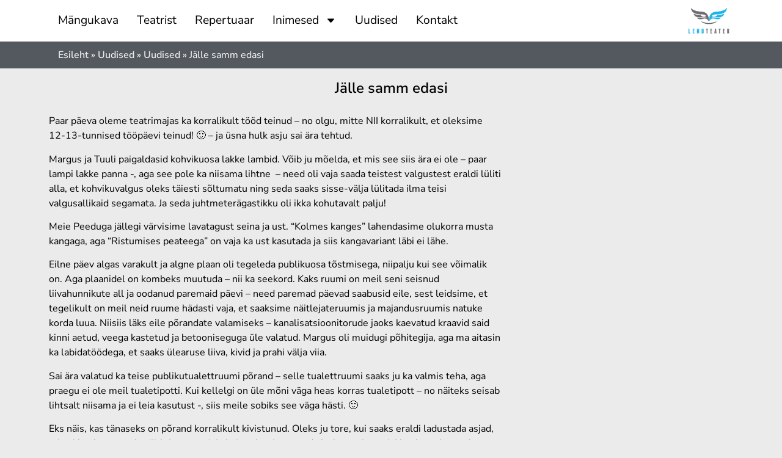

--- FILE ---
content_type: text/html; charset=UTF-8
request_url: https://lendteater.ee/jalle-samm-edasi/
body_size: 17204
content:
<!doctype html>
<html lang="et">
<head>
	<meta charset="UTF-8">
	<meta name="viewport" content="width=device-width, initial-scale=1">
	<link rel="profile" href="https://gmpg.org/xfn/11">
	<meta name='robots' content='index, follow, max-image-preview:large, max-snippet:-1, max-video-preview:-1' />

	<!-- This site is optimized with the Yoast SEO plugin v26.7 - https://yoast.com/wordpress/plugins/seo/ -->
	<title>Jälle samm edasi &#187; LendTeater</title>
	<link rel="canonical" href="https://lendteater.ee/jalle-samm-edasi/" />
	<meta property="og:locale" content="et_EE" />
	<meta property="og:type" content="article" />
	<meta property="og:title" content="Jälle samm edasi &#187; LendTeater" />
	<meta property="og:description" content="Paar päeva oleme teatrimajas ka korralikult tööd teinud &#8211; no olgu, mitte NII korralikult, et oleksime 12-13-tunnised tööpäevi teinud! 🙂 &#8211; ja üsna hulk asju sai ära tehtud. Margus ja Tuuli paigaldasid kohvikuosa lakke lambid. Võib ju mõelda, et mis see siis ära ei ole &#8211; paar lampi lakke panna -, aga see pole ka [&hellip;]" />
	<meta property="og:url" content="https://lendteater.ee/jalle-samm-edasi/" />
	<meta property="og:site_name" content="LendTeater" />
	<meta property="article:publisher" content="https://www.facebook.com/lendteater" />
	<meta property="article:published_time" content="2016-06-26T09:12:32+00:00" />
	<meta property="article:modified_time" content="2024-12-03T09:02:33+00:00" />
	<meta property="og:image" content="https://lendteater.ee/wp-content/uploads/2014/12/Lendteater2.jpg" />
	<meta property="og:image:width" content="600" />
	<meta property="og:image:height" content="600" />
	<meta property="og:image:type" content="image/jpeg" />
	<meta name="author" content="aire" />
	<meta name="twitter:card" content="summary_large_image" />
	<meta name="twitter:label1" content="Written by" />
	<meta name="twitter:data1" content="aire" />
	<meta name="twitter:label2" content="Est. reading time" />
	<meta name="twitter:data2" content="3 minutit" />
	<script type="application/ld+json" class="yoast-schema-graph">{"@context":"https://schema.org","@graph":[{"@type":"Article","@id":"https://lendteater.ee/jalle-samm-edasi/#article","isPartOf":{"@id":"https://lendteater.ee/jalle-samm-edasi/"},"author":{"name":"aire","@id":"https://lendteater.ee/#/schema/person/8bdd2da64dc71ab58f74361bc6bb96ac"},"headline":"Jälle samm edasi","datePublished":"2016-06-26T09:12:32+00:00","dateModified":"2024-12-03T09:02:33+00:00","mainEntityOfPage":{"@id":"https://lendteater.ee/jalle-samm-edasi/"},"wordCount":629,"publisher":{"@id":"https://lendteater.ee/#organization"},"articleSection":["Uudised"],"inLanguage":"et"},{"@type":"WebPage","@id":"https://lendteater.ee/jalle-samm-edasi/","url":"https://lendteater.ee/jalle-samm-edasi/","name":"Jälle samm edasi &#187; LendTeater","isPartOf":{"@id":"https://lendteater.ee/#website"},"datePublished":"2016-06-26T09:12:32+00:00","dateModified":"2024-12-03T09:02:33+00:00","breadcrumb":{"@id":"https://lendteater.ee/jalle-samm-edasi/#breadcrumb"},"inLanguage":"et","potentialAction":[{"@type":"ReadAction","target":["https://lendteater.ee/jalle-samm-edasi/"]}]},{"@type":"BreadcrumbList","@id":"https://lendteater.ee/jalle-samm-edasi/#breadcrumb","itemListElement":[{"@type":"ListItem","position":1,"name":"Esileht","item":"https://lendteater.ee/"},{"@type":"ListItem","position":2,"name":"Uudised","item":"https://lendteater.ee/uudised/"},{"@type":"ListItem","position":3,"name":"Uudised","item":"https://lendteater.ee/kategooria/uudised/"},{"@type":"ListItem","position":4,"name":"Jälle samm edasi"}]},{"@type":"WebSite","@id":"https://lendteater.ee/#website","url":"https://lendteater.ee/","name":"LendTeater","description":"","publisher":{"@id":"https://lendteater.ee/#organization"},"potentialAction":[{"@type":"SearchAction","target":{"@type":"EntryPoint","urlTemplate":"https://lendteater.ee/?s={search_term_string}"},"query-input":{"@type":"PropertyValueSpecification","valueRequired":true,"valueName":"search_term_string"}}],"inLanguage":"et"},{"@type":"Organization","@id":"https://lendteater.ee/#organization","name":"Lendteater","url":"https://lendteater.ee/","logo":{"@type":"ImageObject","inLanguage":"et","@id":"https://lendteater.ee/#/schema/logo/image/","url":"https://lendteater.ee/wp-content/uploads/2014/12/Lendteater11.jpg","contentUrl":"https://lendteater.ee/wp-content/uploads/2014/12/Lendteater11.jpg","width":600,"height":326,"caption":"Lendteater"},"image":{"@id":"https://lendteater.ee/#/schema/logo/image/"},"sameAs":["https://www.facebook.com/lendteater"]},{"@type":"Person","@id":"https://lendteater.ee/#/schema/person/8bdd2da64dc71ab58f74361bc6bb96ac","name":"aire","image":{"@type":"ImageObject","inLanguage":"et","@id":"https://lendteater.ee/#/schema/person/image/","url":"https://secure.gravatar.com/avatar/68dfb95c18f9bfba6e5981f6417c7e654af7c9b859cf6db476c8b9d2b580a50d?s=96&d=mm&r=g","contentUrl":"https://secure.gravatar.com/avatar/68dfb95c18f9bfba6e5981f6417c7e654af7c9b859cf6db476c8b9d2b580a50d?s=96&d=mm&r=g","caption":"aire"}}]}</script>
	<!-- / Yoast SEO plugin. -->


<style id='wp-img-auto-sizes-contain-inline-css'>
img:is([sizes=auto i],[sizes^="auto," i]){contain-intrinsic-size:3000px 1500px}
/*# sourceURL=wp-img-auto-sizes-contain-inline-css */
</style>
<style id='wp-emoji-styles-inline-css'>

	img.wp-smiley, img.emoji {
		display: inline !important;
		border: none !important;
		box-shadow: none !important;
		height: 1em !important;
		width: 1em !important;
		margin: 0 0.07em !important;
		vertical-align: -0.1em !important;
		background: none !important;
		padding: 0 !important;
	}
/*# sourceURL=wp-emoji-styles-inline-css */
</style>
<link rel='stylesheet' id='wp-block-library-css' href='https://lendteater.ee/wp-includes/css/dist/block-library/style.min.css?ver=6399370459dab38d52afad8678818400' media='all' />
<style id='global-styles-inline-css'>
:root{--wp--preset--aspect-ratio--square: 1;--wp--preset--aspect-ratio--4-3: 4/3;--wp--preset--aspect-ratio--3-4: 3/4;--wp--preset--aspect-ratio--3-2: 3/2;--wp--preset--aspect-ratio--2-3: 2/3;--wp--preset--aspect-ratio--16-9: 16/9;--wp--preset--aspect-ratio--9-16: 9/16;--wp--preset--color--black: #000000;--wp--preset--color--cyan-bluish-gray: #abb8c3;--wp--preset--color--white: #ffffff;--wp--preset--color--pale-pink: #f78da7;--wp--preset--color--vivid-red: #cf2e2e;--wp--preset--color--luminous-vivid-orange: #ff6900;--wp--preset--color--luminous-vivid-amber: #fcb900;--wp--preset--color--light-green-cyan: #7bdcb5;--wp--preset--color--vivid-green-cyan: #00d084;--wp--preset--color--pale-cyan-blue: #8ed1fc;--wp--preset--color--vivid-cyan-blue: #0693e3;--wp--preset--color--vivid-purple: #9b51e0;--wp--preset--gradient--vivid-cyan-blue-to-vivid-purple: linear-gradient(135deg,rgb(6,147,227) 0%,rgb(155,81,224) 100%);--wp--preset--gradient--light-green-cyan-to-vivid-green-cyan: linear-gradient(135deg,rgb(122,220,180) 0%,rgb(0,208,130) 100%);--wp--preset--gradient--luminous-vivid-amber-to-luminous-vivid-orange: linear-gradient(135deg,rgb(252,185,0) 0%,rgb(255,105,0) 100%);--wp--preset--gradient--luminous-vivid-orange-to-vivid-red: linear-gradient(135deg,rgb(255,105,0) 0%,rgb(207,46,46) 100%);--wp--preset--gradient--very-light-gray-to-cyan-bluish-gray: linear-gradient(135deg,rgb(238,238,238) 0%,rgb(169,184,195) 100%);--wp--preset--gradient--cool-to-warm-spectrum: linear-gradient(135deg,rgb(74,234,220) 0%,rgb(151,120,209) 20%,rgb(207,42,186) 40%,rgb(238,44,130) 60%,rgb(251,105,98) 80%,rgb(254,248,76) 100%);--wp--preset--gradient--blush-light-purple: linear-gradient(135deg,rgb(255,206,236) 0%,rgb(152,150,240) 100%);--wp--preset--gradient--blush-bordeaux: linear-gradient(135deg,rgb(254,205,165) 0%,rgb(254,45,45) 50%,rgb(107,0,62) 100%);--wp--preset--gradient--luminous-dusk: linear-gradient(135deg,rgb(255,203,112) 0%,rgb(199,81,192) 50%,rgb(65,88,208) 100%);--wp--preset--gradient--pale-ocean: linear-gradient(135deg,rgb(255,245,203) 0%,rgb(182,227,212) 50%,rgb(51,167,181) 100%);--wp--preset--gradient--electric-grass: linear-gradient(135deg,rgb(202,248,128) 0%,rgb(113,206,126) 100%);--wp--preset--gradient--midnight: linear-gradient(135deg,rgb(2,3,129) 0%,rgb(40,116,252) 100%);--wp--preset--font-size--small: 13px;--wp--preset--font-size--medium: 20px;--wp--preset--font-size--large: 36px;--wp--preset--font-size--x-large: 42px;--wp--preset--spacing--20: 0.44rem;--wp--preset--spacing--30: 0.67rem;--wp--preset--spacing--40: 1rem;--wp--preset--spacing--50: 1.5rem;--wp--preset--spacing--60: 2.25rem;--wp--preset--spacing--70: 3.38rem;--wp--preset--spacing--80: 5.06rem;--wp--preset--shadow--natural: 6px 6px 9px rgba(0, 0, 0, 0.2);--wp--preset--shadow--deep: 12px 12px 50px rgba(0, 0, 0, 0.4);--wp--preset--shadow--sharp: 6px 6px 0px rgba(0, 0, 0, 0.2);--wp--preset--shadow--outlined: 6px 6px 0px -3px rgb(255, 255, 255), 6px 6px rgb(0, 0, 0);--wp--preset--shadow--crisp: 6px 6px 0px rgb(0, 0, 0);}:root { --wp--style--global--content-size: 800px;--wp--style--global--wide-size: 1200px; }:where(body) { margin: 0; }.wp-site-blocks > .alignleft { float: left; margin-right: 2em; }.wp-site-blocks > .alignright { float: right; margin-left: 2em; }.wp-site-blocks > .aligncenter { justify-content: center; margin-left: auto; margin-right: auto; }:where(.wp-site-blocks) > * { margin-block-start: 24px; margin-block-end: 0; }:where(.wp-site-blocks) > :first-child { margin-block-start: 0; }:where(.wp-site-blocks) > :last-child { margin-block-end: 0; }:root { --wp--style--block-gap: 24px; }:root :where(.is-layout-flow) > :first-child{margin-block-start: 0;}:root :where(.is-layout-flow) > :last-child{margin-block-end: 0;}:root :where(.is-layout-flow) > *{margin-block-start: 24px;margin-block-end: 0;}:root :where(.is-layout-constrained) > :first-child{margin-block-start: 0;}:root :where(.is-layout-constrained) > :last-child{margin-block-end: 0;}:root :where(.is-layout-constrained) > *{margin-block-start: 24px;margin-block-end: 0;}:root :where(.is-layout-flex){gap: 24px;}:root :where(.is-layout-grid){gap: 24px;}.is-layout-flow > .alignleft{float: left;margin-inline-start: 0;margin-inline-end: 2em;}.is-layout-flow > .alignright{float: right;margin-inline-start: 2em;margin-inline-end: 0;}.is-layout-flow > .aligncenter{margin-left: auto !important;margin-right: auto !important;}.is-layout-constrained > .alignleft{float: left;margin-inline-start: 0;margin-inline-end: 2em;}.is-layout-constrained > .alignright{float: right;margin-inline-start: 2em;margin-inline-end: 0;}.is-layout-constrained > .aligncenter{margin-left: auto !important;margin-right: auto !important;}.is-layout-constrained > :where(:not(.alignleft):not(.alignright):not(.alignfull)){max-width: var(--wp--style--global--content-size);margin-left: auto !important;margin-right: auto !important;}.is-layout-constrained > .alignwide{max-width: var(--wp--style--global--wide-size);}body .is-layout-flex{display: flex;}.is-layout-flex{flex-wrap: wrap;align-items: center;}.is-layout-flex > :is(*, div){margin: 0;}body .is-layout-grid{display: grid;}.is-layout-grid > :is(*, div){margin: 0;}body{padding-top: 0px;padding-right: 0px;padding-bottom: 0px;padding-left: 0px;}a:where(:not(.wp-element-button)){text-decoration: underline;}:root :where(.wp-element-button, .wp-block-button__link){background-color: #32373c;border-width: 0;color: #fff;font-family: inherit;font-size: inherit;font-style: inherit;font-weight: inherit;letter-spacing: inherit;line-height: inherit;padding-top: calc(0.667em + 2px);padding-right: calc(1.333em + 2px);padding-bottom: calc(0.667em + 2px);padding-left: calc(1.333em + 2px);text-decoration: none;text-transform: inherit;}.has-black-color{color: var(--wp--preset--color--black) !important;}.has-cyan-bluish-gray-color{color: var(--wp--preset--color--cyan-bluish-gray) !important;}.has-white-color{color: var(--wp--preset--color--white) !important;}.has-pale-pink-color{color: var(--wp--preset--color--pale-pink) !important;}.has-vivid-red-color{color: var(--wp--preset--color--vivid-red) !important;}.has-luminous-vivid-orange-color{color: var(--wp--preset--color--luminous-vivid-orange) !important;}.has-luminous-vivid-amber-color{color: var(--wp--preset--color--luminous-vivid-amber) !important;}.has-light-green-cyan-color{color: var(--wp--preset--color--light-green-cyan) !important;}.has-vivid-green-cyan-color{color: var(--wp--preset--color--vivid-green-cyan) !important;}.has-pale-cyan-blue-color{color: var(--wp--preset--color--pale-cyan-blue) !important;}.has-vivid-cyan-blue-color{color: var(--wp--preset--color--vivid-cyan-blue) !important;}.has-vivid-purple-color{color: var(--wp--preset--color--vivid-purple) !important;}.has-black-background-color{background-color: var(--wp--preset--color--black) !important;}.has-cyan-bluish-gray-background-color{background-color: var(--wp--preset--color--cyan-bluish-gray) !important;}.has-white-background-color{background-color: var(--wp--preset--color--white) !important;}.has-pale-pink-background-color{background-color: var(--wp--preset--color--pale-pink) !important;}.has-vivid-red-background-color{background-color: var(--wp--preset--color--vivid-red) !important;}.has-luminous-vivid-orange-background-color{background-color: var(--wp--preset--color--luminous-vivid-orange) !important;}.has-luminous-vivid-amber-background-color{background-color: var(--wp--preset--color--luminous-vivid-amber) !important;}.has-light-green-cyan-background-color{background-color: var(--wp--preset--color--light-green-cyan) !important;}.has-vivid-green-cyan-background-color{background-color: var(--wp--preset--color--vivid-green-cyan) !important;}.has-pale-cyan-blue-background-color{background-color: var(--wp--preset--color--pale-cyan-blue) !important;}.has-vivid-cyan-blue-background-color{background-color: var(--wp--preset--color--vivid-cyan-blue) !important;}.has-vivid-purple-background-color{background-color: var(--wp--preset--color--vivid-purple) !important;}.has-black-border-color{border-color: var(--wp--preset--color--black) !important;}.has-cyan-bluish-gray-border-color{border-color: var(--wp--preset--color--cyan-bluish-gray) !important;}.has-white-border-color{border-color: var(--wp--preset--color--white) !important;}.has-pale-pink-border-color{border-color: var(--wp--preset--color--pale-pink) !important;}.has-vivid-red-border-color{border-color: var(--wp--preset--color--vivid-red) !important;}.has-luminous-vivid-orange-border-color{border-color: var(--wp--preset--color--luminous-vivid-orange) !important;}.has-luminous-vivid-amber-border-color{border-color: var(--wp--preset--color--luminous-vivid-amber) !important;}.has-light-green-cyan-border-color{border-color: var(--wp--preset--color--light-green-cyan) !important;}.has-vivid-green-cyan-border-color{border-color: var(--wp--preset--color--vivid-green-cyan) !important;}.has-pale-cyan-blue-border-color{border-color: var(--wp--preset--color--pale-cyan-blue) !important;}.has-vivid-cyan-blue-border-color{border-color: var(--wp--preset--color--vivid-cyan-blue) !important;}.has-vivid-purple-border-color{border-color: var(--wp--preset--color--vivid-purple) !important;}.has-vivid-cyan-blue-to-vivid-purple-gradient-background{background: var(--wp--preset--gradient--vivid-cyan-blue-to-vivid-purple) !important;}.has-light-green-cyan-to-vivid-green-cyan-gradient-background{background: var(--wp--preset--gradient--light-green-cyan-to-vivid-green-cyan) !important;}.has-luminous-vivid-amber-to-luminous-vivid-orange-gradient-background{background: var(--wp--preset--gradient--luminous-vivid-amber-to-luminous-vivid-orange) !important;}.has-luminous-vivid-orange-to-vivid-red-gradient-background{background: var(--wp--preset--gradient--luminous-vivid-orange-to-vivid-red) !important;}.has-very-light-gray-to-cyan-bluish-gray-gradient-background{background: var(--wp--preset--gradient--very-light-gray-to-cyan-bluish-gray) !important;}.has-cool-to-warm-spectrum-gradient-background{background: var(--wp--preset--gradient--cool-to-warm-spectrum) !important;}.has-blush-light-purple-gradient-background{background: var(--wp--preset--gradient--blush-light-purple) !important;}.has-blush-bordeaux-gradient-background{background: var(--wp--preset--gradient--blush-bordeaux) !important;}.has-luminous-dusk-gradient-background{background: var(--wp--preset--gradient--luminous-dusk) !important;}.has-pale-ocean-gradient-background{background: var(--wp--preset--gradient--pale-ocean) !important;}.has-electric-grass-gradient-background{background: var(--wp--preset--gradient--electric-grass) !important;}.has-midnight-gradient-background{background: var(--wp--preset--gradient--midnight) !important;}.has-small-font-size{font-size: var(--wp--preset--font-size--small) !important;}.has-medium-font-size{font-size: var(--wp--preset--font-size--medium) !important;}.has-large-font-size{font-size: var(--wp--preset--font-size--large) !important;}.has-x-large-font-size{font-size: var(--wp--preset--font-size--x-large) !important;}
:root :where(.wp-block-pullquote){font-size: 1.5em;line-height: 1.6;}
/*# sourceURL=global-styles-inline-css */
</style>
<link rel='stylesheet' id='mc4wp-form-themes-css' href='https://lendteater.ee/wp-content/plugins/mailchimp-for-wp/assets/css/form-themes.css?ver=4.10.9' media='all' />
<link rel='stylesheet' id='hello-elementor-css' href='https://lendteater.ee/wp-content/themes/hello-elementor/assets/css/reset.css?ver=3.4.5' media='all' />
<link rel='stylesheet' id='hello-elementor-theme-style-css' href='https://lendteater.ee/wp-content/themes/hello-elementor/assets/css/theme.css?ver=3.4.5' media='all' />
<link rel='stylesheet' id='hello-elementor-header-footer-css' href='https://lendteater.ee/wp-content/themes/hello-elementor/assets/css/header-footer.css?ver=3.4.5' media='all' />
<link rel='stylesheet' id='elementor-frontend-css' href='https://lendteater.ee/wp-content/plugins/elementor/assets/css/frontend.min.css?ver=3.34.1' media='all' />
<link rel='stylesheet' id='elementor-post-6524-css' href='https://lendteater.ee/wp-content/uploads/elementor/css/post-6524.css?ver=1768592067' media='all' />
<link rel='stylesheet' id='widget-nav-menu-css' href='https://lendteater.ee/wp-content/plugins/elementor-pro/assets/css/widget-nav-menu.min.css?ver=3.34.0' media='all' />
<link rel='stylesheet' id='widget-image-css' href='https://lendteater.ee/wp-content/plugins/elementor/assets/css/widget-image.min.css?ver=3.34.1' media='all' />
<link rel='stylesheet' id='widget-social-icons-css' href='https://lendteater.ee/wp-content/plugins/elementor/assets/css/widget-social-icons.min.css?ver=3.34.1' media='all' />
<link rel='stylesheet' id='e-apple-webkit-css' href='https://lendteater.ee/wp-content/plugins/elementor/assets/css/conditionals/apple-webkit.min.css?ver=3.34.1' media='all' />
<link rel='stylesheet' id='widget-breadcrumbs-css' href='https://lendteater.ee/wp-content/plugins/elementor-pro/assets/css/widget-breadcrumbs.min.css?ver=3.34.0' media='all' />
<link rel='stylesheet' id='widget-heading-css' href='https://lendteater.ee/wp-content/plugins/elementor/assets/css/widget-heading.min.css?ver=3.34.1' media='all' />
<link rel='stylesheet' id='e-sticky-css' href='https://lendteater.ee/wp-content/plugins/elementor-pro/assets/css/modules/sticky.min.css?ver=3.34.0' media='all' />
<link rel='stylesheet' id='widget-post-navigation-css' href='https://lendteater.ee/wp-content/plugins/elementor-pro/assets/css/widget-post-navigation.min.css?ver=3.34.0' media='all' />
<link rel='stylesheet' id='widget-nested-accordion-css' href='https://lendteater.ee/wp-content/plugins/elementor/assets/css/widget-nested-accordion.min.css?ver=3.34.1' media='all' />
<link rel='stylesheet' id='elementor-post-6530-css' href='https://lendteater.ee/wp-content/uploads/elementor/css/post-6530.css?ver=1768592067' media='all' />
<link rel='stylesheet' id='elementor-post-6561-css' href='https://lendteater.ee/wp-content/uploads/elementor/css/post-6561.css?ver=1768592067' media='all' />
<link rel='stylesheet' id='elementor-post-6982-css' href='https://lendteater.ee/wp-content/uploads/elementor/css/post-6982.css?ver=1768595186' media='all' />
<link rel='stylesheet' id='tablepress-default-css' href='https://lendteater.ee/wp-content/plugins/tablepress/css/build/default.css?ver=3.2.6' media='all' />
<link rel='stylesheet' id='elementor-gf-local-nunitosans-css' href='https://lendteater.ee/wp-content/uploads/elementor/google-fonts/css/nunitosans.css?ver=1742240126' media='all' />
<script src="https://lendteater.ee/wp-includes/js/jquery/jquery.min.js?ver=3.7.1" id="jquery-core-js"></script>
<script src="https://lendteater.ee/wp-includes/js/jquery/jquery-migrate.min.js?ver=3.4.1" id="jquery-migrate-js"></script>
<!-- start Simple Custom CSS and JS -->
<style>
.jaluselingid a {
	color: #fff;
    font-weight: 500;
}

.jaluselingid a:hover {
	text-decoration: underline;
}

footer {
	color: #fff;
	font-size: 1.2rem;
}

.gallery {
	display: flex;
    gap: 10px;
    flex-wrap: wrap;
}

/* Mängukava tabel */

/* TablePress responsive styles */
@media screen and (max-width: 1200px) {
    .tablepress {
        display: block;
        width: 100%;
        overflow-x: auto;
        -webkit-overflow-scrolling: touch;
        margin-bottom: 1em !important;
        border-collapse: separate !important;
        border-spacing: 0;
    }

    /* Ensure header cells stay aligned */
    .tablepress thead th {
        position: sticky;
        top: 0;
        background-color: #fff; /* või teie soovitud taustavärv */
        z-index: 1;
    }
}

/* Larger screens - no scroll */
@media screen and (min-width: 1201px) {
    .tablepress {
        width: 100%;
        margin-bottom: 1em !important;
    }

    .tablepress td {
        word-break: break-word;
    }
}

/* Common styles for all screen sizes */
.tablepress td,
.tablepress th {
    padding: 8px 10px;
}

/* Mobile specific styles */
@media screen and (max-width: 767px) {
    .tablepress {
        border-radius: 4px;
        box-shadow: 0 0 10px rgba(0, 0, 0, 0.1);
    }
}</style>
<!-- end Simple Custom CSS and JS -->
<!-- Analytics by WP Statistics - https://wp-statistics.com -->
<meta name="generator" content="Elementor 3.34.1; features: e_font_icon_svg, additional_custom_breakpoints; settings: css_print_method-external, google_font-enabled, font_display-swap">
			<style>
				.e-con.e-parent:nth-of-type(n+4):not(.e-lazyloaded):not(.e-no-lazyload),
				.e-con.e-parent:nth-of-type(n+4):not(.e-lazyloaded):not(.e-no-lazyload) * {
					background-image: none !important;
				}
				@media screen and (max-height: 1024px) {
					.e-con.e-parent:nth-of-type(n+3):not(.e-lazyloaded):not(.e-no-lazyload),
					.e-con.e-parent:nth-of-type(n+3):not(.e-lazyloaded):not(.e-no-lazyload) * {
						background-image: none !important;
					}
				}
				@media screen and (max-height: 640px) {
					.e-con.e-parent:nth-of-type(n+2):not(.e-lazyloaded):not(.e-no-lazyload),
					.e-con.e-parent:nth-of-type(n+2):not(.e-lazyloaded):not(.e-no-lazyload) * {
						background-image: none !important;
					}
				}
			</style>
						<meta name="theme-color" content="#EBEBEB">
			<link rel="icon" href="https://lendteater.ee/wp-content/uploads/2022/01/cropped-Lendteater_small1-32x32.png" sizes="32x32" />
<link rel="icon" href="https://lendteater.ee/wp-content/uploads/2022/01/cropped-Lendteater_small1-192x192.png" sizes="192x192" />
<link rel="apple-touch-icon" href="https://lendteater.ee/wp-content/uploads/2022/01/cropped-Lendteater_small1-180x180.png" />
<meta name="msapplication-TileImage" content="https://lendteater.ee/wp-content/uploads/2022/01/cropped-Lendteater_small1-270x270.png" />
</head>
<body class="wp-singular post-template-default single single-post postid-1583 single-format-standard wp-custom-logo wp-embed-responsive wp-theme-hello-elementor hello-elementor-default elementor-default elementor-kit-6524 elementor-page-6982">


<a class="skip-link screen-reader-text" href="#content">Liigu sisu juurde</a>

		<header data-elementor-type="header" data-elementor-id="6530" class="elementor elementor-6530 elementor-location-header" data-elementor-post-type="elementor_library">
			<div class="elementor-element elementor-element-83e9cc4 e-flex e-con-boxed e-con e-parent" data-id="83e9cc4" data-element_type="container" data-settings="{&quot;background_background&quot;:&quot;classic&quot;}">
					<div class="e-con-inner">
		<div class="elementor-element elementor-element-3739619 e-con-full e-flex e-con e-child" data-id="3739619" data-element_type="container">
				<div class="elementor-element elementor-element-3e93cc8 elementor-nav-menu--stretch elementor-nav-menu--dropdown-tablet elementor-nav-menu__text-align-aside elementor-nav-menu--toggle elementor-nav-menu--burger elementor-widget elementor-widget-nav-menu" data-id="3e93cc8" data-element_type="widget" data-settings="{&quot;full_width&quot;:&quot;stretch&quot;,&quot;layout&quot;:&quot;horizontal&quot;,&quot;submenu_icon&quot;:{&quot;value&quot;:&quot;&lt;svg aria-hidden=\&quot;true\&quot; class=\&quot;e-font-icon-svg e-fas-caret-down\&quot; viewBox=\&quot;0 0 320 512\&quot; xmlns=\&quot;http:\/\/www.w3.org\/2000\/svg\&quot;&gt;&lt;path d=\&quot;M31.3 192h257.3c17.8 0 26.7 21.5 14.1 34.1L174.1 354.8c-7.8 7.8-20.5 7.8-28.3 0L17.2 226.1C4.6 213.5 13.5 192 31.3 192z\&quot;&gt;&lt;\/path&gt;&lt;\/svg&gt;&quot;,&quot;library&quot;:&quot;fa-solid&quot;},&quot;toggle&quot;:&quot;burger&quot;}" data-widget_type="nav-menu.default">
				<div class="elementor-widget-container">
								<nav aria-label="Menu" class="elementor-nav-menu--main elementor-nav-menu__container elementor-nav-menu--layout-horizontal e--pointer-none">
				<ul id="menu-1-3e93cc8" class="elementor-nav-menu"><li class="menu-item menu-item-type-post_type menu-item-object-page menu-item-7312"><a href="https://lendteater.ee/mangukava/" class="elementor-item">Mängukava</a></li>
<li class="menu-item menu-item-type-post_type menu-item-object-page menu-item-2537"><a href="https://lendteater.ee/teatrist/" class="elementor-item">Teatrist</a></li>
<li class="menu-item menu-item-type-post_type menu-item-object-page menu-item-2538"><a href="https://lendteater.ee/repertuaar/" class="elementor-item">Repertuaar</a></li>
<li class="menu-item menu-item-type-custom menu-item-object-custom menu-item-has-children menu-item-2541"><a href="https://lendteater.ee/aire-pajur/" class="elementor-item">Inimesed</a>
<ul class="sub-menu elementor-nav-menu--dropdown">
	<li class="menu-item menu-item-type-post_type menu-item-object-page menu-item-1156"><a href="https://lendteater.ee/aire-pajur/" class="elementor-sub-item">Aire Pajur</a></li>
	<li class="menu-item menu-item-type-post_type menu-item-object-page menu-item-1364"><a href="https://lendteater.ee/margus-moll/" class="elementor-sub-item">Margus Möll</a></li>
	<li class="menu-item menu-item-type-post_type menu-item-object-page menu-item-3035"><a href="https://lendteater.ee/kaidi-pajumaa/" class="elementor-sub-item">Kaidi Pajumaa</a></li>
	<li class="menu-item menu-item-type-post_type menu-item-object-page menu-item-3044"><a href="https://lendteater.ee/irina-radionova/" class="elementor-sub-item">Irina Radionova</a></li>
	<li class="menu-item menu-item-type-post_type menu-item-object-page menu-item-3048"><a href="https://lendteater.ee/tanja-laats-2/" class="elementor-sub-item">Tanja Lääts</a></li>
	<li class="menu-item menu-item-type-post_type menu-item-object-page menu-item-3051"><a href="https://lendteater.ee/aare-sepp/" class="elementor-sub-item">Aare Sepp</a></li>
	<li class="menu-item menu-item-type-post_type menu-item-object-page menu-item-3054"><a href="https://lendteater.ee/imre-vallikivi/" class="elementor-sub-item">Imre Vallikivi</a></li>
	<li class="menu-item menu-item-type-post_type menu-item-object-page menu-item-3060"><a href="https://lendteater.ee/janette-liis-pikas/" class="elementor-sub-item">Janette-Liis Pikas</a></li>
	<li class="menu-item menu-item-type-post_type menu-item-object-page menu-item-3073"><a href="https://lendteater.ee/kristiina-lohmus/" class="elementor-sub-item">Kristiina Lõhmus</a></li>
	<li class="menu-item menu-item-type-post_type menu-item-object-page menu-item-3074"><a href="https://lendteater.ee/mare-jogi/" class="elementor-sub-item">Mare Jõgi</a></li>
	<li class="menu-item menu-item-type-post_type menu-item-object-page menu-item-3109"><a href="https://lendteater.ee/mikk-sugis/" class="elementor-sub-item">Mikk Sügis</a></li>
	<li class="menu-item menu-item-type-post_type menu-item-object-page menu-item-3304"><a href="https://lendteater.ee/karl-bussov/" class="elementor-sub-item">Karl Bussov</a></li>
	<li class="menu-item menu-item-type-post_type menu-item-object-page menu-item-3678"><a href="https://lendteater.ee/anne-masing-luik/" class="elementor-sub-item">Anne Masing-Luik</a></li>
</ul>
</li>
<li class="menu-item menu-item-type-post_type menu-item-object-page current_page_parent menu-item-7839"><a href="https://lendteater.ee/uudised/" class="elementor-item">Uudised</a></li>
<li class="menu-item menu-item-type-post_type menu-item-object-page menu-item-2539"><a href="https://lendteater.ee/kontakt/" class="elementor-item">Kontakt</a></li>
</ul>			</nav>
					<div class="elementor-menu-toggle" role="button" tabindex="0" aria-label="Menu Toggle" aria-expanded="false">
			<svg aria-hidden="true" role="presentation" class="elementor-menu-toggle__icon--open e-font-icon-svg e-eicon-menu-bar" viewBox="0 0 1000 1000" xmlns="http://www.w3.org/2000/svg"><path d="M104 333H896C929 333 958 304 958 271S929 208 896 208H104C71 208 42 237 42 271S71 333 104 333ZM104 583H896C929 583 958 554 958 521S929 458 896 458H104C71 458 42 487 42 521S71 583 104 583ZM104 833H896C929 833 958 804 958 771S929 708 896 708H104C71 708 42 737 42 771S71 833 104 833Z"></path></svg><svg aria-hidden="true" role="presentation" class="elementor-menu-toggle__icon--close e-font-icon-svg e-eicon-close" viewBox="0 0 1000 1000" xmlns="http://www.w3.org/2000/svg"><path d="M742 167L500 408 258 167C246 154 233 150 217 150 196 150 179 158 167 167 154 179 150 196 150 212 150 229 154 242 171 254L408 500 167 742C138 771 138 800 167 829 196 858 225 858 254 829L496 587 738 829C750 842 767 846 783 846 800 846 817 842 829 829 842 817 846 804 846 783 846 767 842 750 829 737L588 500 833 258C863 229 863 200 833 171 804 137 775 137 742 167Z"></path></svg>		</div>
					<nav class="elementor-nav-menu--dropdown elementor-nav-menu__container" aria-hidden="true">
				<ul id="menu-2-3e93cc8" class="elementor-nav-menu"><li class="menu-item menu-item-type-post_type menu-item-object-page menu-item-7312"><a href="https://lendteater.ee/mangukava/" class="elementor-item" tabindex="-1">Mängukava</a></li>
<li class="menu-item menu-item-type-post_type menu-item-object-page menu-item-2537"><a href="https://lendteater.ee/teatrist/" class="elementor-item" tabindex="-1">Teatrist</a></li>
<li class="menu-item menu-item-type-post_type menu-item-object-page menu-item-2538"><a href="https://lendteater.ee/repertuaar/" class="elementor-item" tabindex="-1">Repertuaar</a></li>
<li class="menu-item menu-item-type-custom menu-item-object-custom menu-item-has-children menu-item-2541"><a href="https://lendteater.ee/aire-pajur/" class="elementor-item" tabindex="-1">Inimesed</a>
<ul class="sub-menu elementor-nav-menu--dropdown">
	<li class="menu-item menu-item-type-post_type menu-item-object-page menu-item-1156"><a href="https://lendteater.ee/aire-pajur/" class="elementor-sub-item" tabindex="-1">Aire Pajur</a></li>
	<li class="menu-item menu-item-type-post_type menu-item-object-page menu-item-1364"><a href="https://lendteater.ee/margus-moll/" class="elementor-sub-item" tabindex="-1">Margus Möll</a></li>
	<li class="menu-item menu-item-type-post_type menu-item-object-page menu-item-3035"><a href="https://lendteater.ee/kaidi-pajumaa/" class="elementor-sub-item" tabindex="-1">Kaidi Pajumaa</a></li>
	<li class="menu-item menu-item-type-post_type menu-item-object-page menu-item-3044"><a href="https://lendteater.ee/irina-radionova/" class="elementor-sub-item" tabindex="-1">Irina Radionova</a></li>
	<li class="menu-item menu-item-type-post_type menu-item-object-page menu-item-3048"><a href="https://lendteater.ee/tanja-laats-2/" class="elementor-sub-item" tabindex="-1">Tanja Lääts</a></li>
	<li class="menu-item menu-item-type-post_type menu-item-object-page menu-item-3051"><a href="https://lendteater.ee/aare-sepp/" class="elementor-sub-item" tabindex="-1">Aare Sepp</a></li>
	<li class="menu-item menu-item-type-post_type menu-item-object-page menu-item-3054"><a href="https://lendteater.ee/imre-vallikivi/" class="elementor-sub-item" tabindex="-1">Imre Vallikivi</a></li>
	<li class="menu-item menu-item-type-post_type menu-item-object-page menu-item-3060"><a href="https://lendteater.ee/janette-liis-pikas/" class="elementor-sub-item" tabindex="-1">Janette-Liis Pikas</a></li>
	<li class="menu-item menu-item-type-post_type menu-item-object-page menu-item-3073"><a href="https://lendteater.ee/kristiina-lohmus/" class="elementor-sub-item" tabindex="-1">Kristiina Lõhmus</a></li>
	<li class="menu-item menu-item-type-post_type menu-item-object-page menu-item-3074"><a href="https://lendteater.ee/mare-jogi/" class="elementor-sub-item" tabindex="-1">Mare Jõgi</a></li>
	<li class="menu-item menu-item-type-post_type menu-item-object-page menu-item-3109"><a href="https://lendteater.ee/mikk-sugis/" class="elementor-sub-item" tabindex="-1">Mikk Sügis</a></li>
	<li class="menu-item menu-item-type-post_type menu-item-object-page menu-item-3304"><a href="https://lendteater.ee/karl-bussov/" class="elementor-sub-item" tabindex="-1">Karl Bussov</a></li>
	<li class="menu-item menu-item-type-post_type menu-item-object-page menu-item-3678"><a href="https://lendteater.ee/anne-masing-luik/" class="elementor-sub-item" tabindex="-1">Anne Masing-Luik</a></li>
</ul>
</li>
<li class="menu-item menu-item-type-post_type menu-item-object-page current_page_parent menu-item-7839"><a href="https://lendteater.ee/uudised/" class="elementor-item" tabindex="-1">Uudised</a></li>
<li class="menu-item menu-item-type-post_type menu-item-object-page menu-item-2539"><a href="https://lendteater.ee/kontakt/" class="elementor-item" tabindex="-1">Kontakt</a></li>
</ul>			</nav>
						</div>
				</div>
				</div>
		<div class="elementor-element elementor-element-b64f089 e-con-full e-flex e-con e-child" data-id="b64f089" data-element_type="container">
				<div class="elementor-element elementor-element-3b0d661 elementor-widget elementor-widget-theme-site-logo elementor-widget-image" data-id="3b0d661" data-element_type="widget" data-widget_type="theme-site-logo.default">
				<div class="elementor-widget-container">
											<a href="https://lendteater.ee">
			<img width="133" height="80" src="https://lendteater.ee/wp-content/uploads/2022/01/Lendteater_small1.png" class="attachment-full size-full wp-image-4948" alt="" />				</a>
											</div>
				</div>
				</div>
					</div>
				</div>
				</header>
				<div data-elementor-type="single-post" data-elementor-id="6982" class="elementor elementor-6982 elementor-location-single post-1583 post type-post status-publish format-standard hentry category-uudised" data-elementor-post-type="elementor_library">
			<div class="elementor-element elementor-element-e26d459 e-flex e-con-boxed e-con e-parent" data-id="e26d459" data-element_type="container" data-settings="{&quot;background_background&quot;:&quot;classic&quot;}">
					<div class="e-con-inner">
				<div class="elementor-element elementor-element-0898ccb elementor-align-left elementor-widget elementor-widget-breadcrumbs" data-id="0898ccb" data-element_type="widget" data-widget_type="breadcrumbs.default">
				<div class="elementor-widget-container">
					<p id="breadcrumbs"><span><span><a href="https://lendteater.ee/">Esileht</a></span> » <span><a href="https://lendteater.ee/uudised/">Uudised</a></span> » <span><a href="https://lendteater.ee/kategooria/uudised/">Uudised</a></span> » <span class="breadcrumb_last" aria-current="page">Jälle samm edasi</span></span></p>				</div>
				</div>
					</div>
				</div>
		<div class="elementor-element elementor-element-926be22 e-flex e-con-boxed e-con e-parent" data-id="926be22" data-element_type="container">
					<div class="e-con-inner">
				<div class="elementor-element elementor-element-8436973 elementor-widget elementor-widget-theme-post-title elementor-page-title elementor-widget-heading" data-id="8436973" data-element_type="widget" data-widget_type="theme-post-title.default">
				<div class="elementor-widget-container">
					<h1 class="elementor-heading-title elementor-size-default">Jälle samm edasi</h1>				</div>
				</div>
					</div>
				</div>
		<div class="elementor-element elementor-element-52968e6 e-flex e-con-boxed e-con e-parent" data-id="52968e6" data-element_type="container">
					<div class="e-con-inner">
		<div class="elementor-element elementor-element-ef2f88e e-con-full e-flex e-con e-child" data-id="ef2f88e" data-element_type="container">
				<div class="elementor-element elementor-element-55ec7e9 elementor-widget elementor-widget-theme-post-content" data-id="55ec7e9" data-element_type="widget" data-widget_type="theme-post-content.default">
				<div class="elementor-widget-container">
					<p>Paar päeva oleme teatrimajas ka korralikult tööd teinud &#8211; no olgu, mitte NII korralikult, et oleksime 12-13-tunnised tööpäevi teinud! 🙂 &#8211; ja üsna hulk asju sai ära tehtud.</p>
<p>Margus ja Tuuli paigaldasid kohvikuosa lakke lambid. Võib ju mõelda, et mis see siis ära ei ole &#8211; paar lampi lakke panna -, aga see pole ka niisama lihtne  &#8211; need oli vaja saada teistest valgustest eraldi lüliti alla, et kohvikuvalgus oleks täiesti sõltumatu ning seda saaks sisse-välja lülitada ilma teisi valgusallikaid segamata. Ja seda juhtmeterägastikku oli ikka kohutavalt palju!</p>
<p>Meie Peeduga jällegi värvisime lavatagust seina ja ust. &#8220;Kolmes kanges&#8221; lahendasime olukorra musta kangaga, aga &#8220;Ristumises peateega&#8221; on vaja ka ust kasutada ja siis kangavariant läbi ei lähe.</p>
<p>Eilne päev algas varakult ja algne plaan oli tegeleda publikuosa tõstmisega, niipalju kui see võimalik on. Aga plaanidel on kombeks muutuda &#8211; nii ka seekord. Kaks ruumi on meil seni seisnud liivahunnikute all ja oodanud paremaid päevi &#8211; need paremad päevad saabusid eile, sest leidsime, et tegelikult on meil neid ruume hädasti vaja, et saaksime näitlejateruumis ja majandusruumis natuke korda luua. Niisiis läks eile põrandate valamiseks &#8211; kanalisatsioonitorude jaoks kaevatud kraavid said kinni aetud, veega kastetud ja betooniseguga üle valatud. Margus oli muidugi põhitegija, aga ma aitasin ka labidatöödega, et saaks ülearuse liiva, kivid ja prahi välja viia.</p>
<p>Sai ära valatud ka teise publikutualettruumi põrand &#8211; selle tualettruumi saaks ju ka valmis teha, aga praegu ei ole meil tualetipotti. Kui kellelgi on üle mõni väga heas korras tualetipott &#8211; no näiteks seisab lihtsalt niisama ja ei leia kasutust -, siis meile sobiks see väga hästi. 🙂</p>
<p>Eks näis, kas tänaseks on põrand korralikult kivistunud. Oleks ju tore, kui saaks eraldi ladustada asjad, mis ei kuulu otseselt näitlejateruumi, ja kui saaks sisse seada ka kontoriruumi. No olgu-olgu &#8211; eks sinna peab enne lisaks betoonile veel midagi põrandataolist ka tekitama&#8230;</p>
<p>Ja siis võtsime käsile lava. Seni oli meie lava üsna ajutist nägu &#8211; polnud korralikult kinnitatud, oli üsna ebatasane ja plaatidega kaetud ainult osaliselt. &#8220;Ristumine peateega&#8221; lavastuse tarbeks on aga vaja siiski kindlamat lava ja nii saigi lava kindlustamine ette võetud. See tähendas esmalt ajutiste saepuruplaatide eemaldamist &#8211; need lähevad vahekoridori ehitamiseks &#8211; ja vineeride parajateks tükkideks lõikamist. Vineeride alla oli vaja paigaldada ka veel parketitasanduskangast, et põrand pisutki vähem koliseks. See kõik oli üsna töömahukas ja esimesel hetkel ei paista ehk publikule silmagi, aga meie ise tunneme küll vahet, mis oli lava enne ja mis on ta nüüd.</p>
<p>Siis hakkasime vineeritükke paigutama sobivalt ja Margus kinnitas põranda kapitaalselt &#8211; lõpptulemus sai ilus küll!</p>
<p>Täna läheb sellele värv peale ja teisipäeval saab publik tulemit näha. 🙂</p>
<p>Põrand publiku jaoks jäi esialgu veel tõstmata, sest meil on siiski liiga vähe aluseid, et saaksime kardinaalseid muutusi teha. Kaalusime küll ühe rea tõstmist, aga jõudsime otsusele, et ootame veel kaubaaluseid, et korraga pisut enam tõsteefektiivsust saavutada.</p>
<p>Järgmine suurem töö, mis tegemist ootab, on juba teada, aga seda siiski enne teisipäeva ilmselt ei jõua. Näitlejad  &#8220;tagahoovis&#8221; ehk siis näitlejateruumis peavad oma mugavusi paraku veel ootama.</p>
<p>Aga pole hullu &#8211; tasapisi asjad arenevad. Ja seda ikka ainult tänu teile, kes te olete annetanud remondi heaks &#8211; aitäh teile! 🙂 Ilma teie abita ei sünniks midagi.</p>
<p>Teisipäeval, 28.juunil kell 19 on kõik oodatud vaatama etendust &#8220;Ristumine peateega&#8221;. Kohvik on ka avatud &#8211; tund enne etenduse algust ja etenduse vaheajal! 🙂</p>
<p>&nbsp;</p>
<p>&nbsp;</p>
				</div>
				</div>
				</div>
		<div class="elementor-element elementor-element-cae984d e-con-full e-flex e-con e-child" data-id="cae984d" data-element_type="container">
				</div>
					</div>
				</div>
		<div class="elementor-element elementor-element-90bd591 e-flex e-con-boxed e-con e-parent" data-id="90bd591" data-element_type="container">
					<div class="e-con-inner">
				<div class="elementor-element elementor-element-8bfd524 elementor-post-navigation-borders-yes elementor-widget elementor-widget-post-navigation" data-id="8bfd524" data-element_type="widget" data-widget_type="post-navigation.default">
				<div class="elementor-widget-container">
							<div class="elementor-post-navigation" role="navigation" aria-label="Post Navigation">
			<div class="elementor-post-navigation__prev elementor-post-navigation__link">
				<a href="https://lendteater.ee/ristumine-peateega-2/" rel="prev"><span class="post-navigation__arrow-wrapper post-navigation__arrow-prev"><svg aria-hidden="true" class="e-font-icon-svg e-fas-angle-left" viewBox="0 0 256 512" xmlns="http://www.w3.org/2000/svg"><path d="M31.7 239l136-136c9.4-9.4 24.6-9.4 33.9 0l22.6 22.6c9.4 9.4 9.4 24.6 0 33.9L127.9 256l96.4 96.4c9.4 9.4 9.4 24.6 0 33.9L201.7 409c-9.4 9.4-24.6 9.4-33.9 0l-136-136c-9.5-9.4-9.5-24.6-.1-34z"></path></svg><span class="elementor-screen-only">Prev</span></span><span class="elementor-post-navigation__link__prev"><span class="post-navigation__prev--label">Eelmine</span><span class="post-navigation__prev--title">Ristumine peateega</span></span></a>			</div>
							<div class="elementor-post-navigation__separator-wrapper">
					<div class="elementor-post-navigation__separator"></div>
				</div>
						<div class="elementor-post-navigation__next elementor-post-navigation__link">
				<a href="https://lendteater.ee/aikest-trotsides/" rel="next"><span class="elementor-post-navigation__link__next"><span class="post-navigation__next--label">Järgmine</span><span class="post-navigation__next--title">Äikest trotsides</span></span><span class="post-navigation__arrow-wrapper post-navigation__arrow-next"><svg aria-hidden="true" class="e-font-icon-svg e-fas-angle-right" viewBox="0 0 256 512" xmlns="http://www.w3.org/2000/svg"><path d="M224.3 273l-136 136c-9.4 9.4-24.6 9.4-33.9 0l-22.6-22.6c-9.4-9.4-9.4-24.6 0-33.9l96.4-96.4-96.4-96.4c-9.4-9.4-9.4-24.6 0-33.9L54.3 103c9.4-9.4 24.6-9.4 33.9 0l136 136c9.5 9.4 9.5 24.6.1 34z"></path></svg><span class="elementor-screen-only">Next</span></span></a>			</div>
		</div>
						</div>
				</div>
					</div>
				</div>
		<div class="elementor-element elementor-element-8e6ab4a e-flex e-con-boxed e-con e-parent" data-id="8e6ab4a" data-element_type="container">
					<div class="e-con-inner">
				<div class="elementor-element elementor-element-aa2170d elementor-widget elementor-widget-n-accordion" data-id="aa2170d" data-element_type="widget" data-settings="{&quot;default_state&quot;:&quot;all_collapsed&quot;,&quot;max_items_expended&quot;:&quot;one&quot;,&quot;n_accordion_animation_duration&quot;:{&quot;unit&quot;:&quot;ms&quot;,&quot;size&quot;:400,&quot;sizes&quot;:[]}}" data-widget_type="nested-accordion.default">
				<div class="elementor-widget-container">
							<div class="e-n-accordion" aria-label="Accordion. Open links with Enter or Space, close with Escape, and navigate with Arrow Keys">
						<details id="e-n-accordion-item-1780" class="e-n-accordion-item" >
				<summary class="e-n-accordion-item-title" data-accordion-index="1" tabindex="0" aria-expanded="false" aria-controls="e-n-accordion-item-1780" >
					<span class='e-n-accordion-item-title-header'><div class="e-n-accordion-item-title-text"> Mängukava </div></span>
							<span class='e-n-accordion-item-title-icon'>
			<span class='e-opened' ><svg aria-hidden="true" class="e-font-icon-svg e-fas-chevron-down" viewBox="0 0 448 512" xmlns="http://www.w3.org/2000/svg"><path d="M207.029 381.476L12.686 187.132c-9.373-9.373-9.373-24.569 0-33.941l22.667-22.667c9.357-9.357 24.522-9.375 33.901-.04L224 284.505l154.745-154.021c9.379-9.335 24.544-9.317 33.901.04l22.667 22.667c9.373 9.373 9.373 24.569 0 33.941L240.971 381.476c-9.373 9.372-24.569 9.372-33.942 0z"></path></svg></span>
			<span class='e-closed'><svg aria-hidden="true" class="e-font-icon-svg e-fas-chevron-right" viewBox="0 0 320 512" xmlns="http://www.w3.org/2000/svg"><path d="M285.476 272.971L91.132 467.314c-9.373 9.373-24.569 9.373-33.941 0l-22.667-22.667c-9.357-9.357-9.375-24.522-.04-33.901L188.505 256 34.484 101.255c-9.335-9.379-9.317-24.544.04-33.901l22.667-22.667c9.373-9.373 24.569-9.373 33.941 0L285.475 239.03c9.373 9.372 9.373 24.568.001 33.941z"></path></svg></span>
		</span>

						</summary>
				<div role="region" aria-labelledby="e-n-accordion-item-1780" class="elementor-element elementor-element-f6bfca2 e-con-full e-flex e-con e-child" data-id="f6bfca2" data-element_type="container">
				<div class="elementor-element elementor-element-639b6ac elementor-widget elementor-widget-shortcode" data-id="639b6ac" data-element_type="widget" data-widget_type="shortcode.default">
				<div class="elementor-widget-container">
							<div class="elementor-shortcode">
<table id="tablepress-1" class="tablepress tablepress-id-1">
<tbody class="row-striping row-hover">
<tr class="row-1">
	<td class="column-1"></td><td class="column-2"></td><td class="column-3"></td><td class="column-4"></td><td class="column-5"></td>
</tr>
<tr class="row-2">
	<td class="column-1">L., 17. jaanuaril 2026</td><td class="column-2">18:00</td><td class="column-3"><a href="https://lendteater.ee/porgulik-onn/">PÕRGULIK ÕNN</a></td><td class="column-4">Tartu Tiigi Seltsimajas</td><td class="column-5">Piletid 15 € / 18 € müügil <a href="https://piletikeskus.ee/et/e/714is7">SIIN</a> ja pool tundi enne algust kohapeal.</td>
</tr>
<tr class="row-3">
	<td class="column-1">K., 21. jaanuaril 2026</td><td class="column-2">19:00</td><td class="column-3">MARGUS TABOR ja Mamma lood<br />
<br />
(välja müüdud)</td><td class="column-4">Elva LendTeatris (Pikk 73)</td><td class="column-5">Piletid 25 € / 28 € müügil  alates <br />
1. detsembrist 2025 kl. 8:00 <a href="https://piletikeskus.ee/et/e/s67fwi">SIIN</a></td>
</tr>
<tr class="row-4">
	<td class="column-1">R.-P., 23.-25. jaanuaril 2026</td><td class="column-2"></td><td class="column-3"><a href="https://lendteater.ee/harrastusteatrite-riigifestival-2026/"> Eesti harrastusteatrite RIIGIFESTIVAL</a></td><td class="column-4">Valga Kultuurikeskuses</td><td class="column-5"></td>
</tr>
<tr class="row-5">
	<td class="column-1">P., 25. jaanuaril 2026</td><td class="column-2">11:00</td><td class="column-3"><a href="https://lendteater.ee/uhesugune-onn/">ÜHESUGUNE ÕNN</a></td><td class="column-4">Valga Kultuurikeskuses</td><td class="column-5"></td>
</tr>
<tr class="row-6">
	<td class="column-1">R., 30. jaanuaril 2026</td><td class="column-2"></td><td class="column-3"><a href="https://lendteater.ee/oskar-ja-asjad/">OSKAR JA ASJAD</a></td><td class="column-4">Tallinnas</td><td class="column-5">RESERVEERITUD ETENDUS</td>
</tr>
<tr class="row-7">
	<td class="column-1">P., 1. veebruaril 2026</td><td class="column-2"></td><td class="column-3"><a href="https://lendteater.ee/voluharjutus/">VÕLUHARJUTUS</a></td><td class="column-4">Turba Kultuurimajas</td><td class="column-5"></td>
</tr>
<tr class="row-8">
	<td class="column-1">P., 8. veebruaril 2026</td><td class="column-2">16:00</td><td class="column-3"><a href="https://lendteater.ee/peakorter/">PEAKORTER</a></td><td class="column-4">Elva LendTeatris (Pikk 73)</td><td class="column-5">Piletid 18 € / 20 € müügil </td>
</tr>
<tr class="row-9">
	<td class="column-1">K., 18. veebruaril 2026</td><td class="column-2">19:00</td><td class="column-3"><a href="https://lendteater.ee/kassi-hiire-mang/">KASSI-HIIRE MÄNG</a></td><td class="column-4">Võru Kultuurikeskuses "Kannel"</td><td class="column-5">Piletid 18 € / 22 € müügil SIIN <a href="https://piletikeskus.ee/et/e/sr1pm4">SIIN</a> ja enne etendust kohapeal.</td>
</tr>
<tr class="row-10">
	<td class="column-1">P., 1. märtsil 2026</td><td class="column-2">15:00</td><td class="column-3"><a href="https://lendteater.ee/uhesugune-onn/">ÜHESUGUNE ÕNN</a></td><td class="column-4">Sadala Rahvamajas</td><td class="column-5"></td>
</tr>
<tr class="row-11">
	<td class="column-1">E., 16. märtsil 2026</td><td class="column-2">10:00</td><td class="column-3"><a href="https://lendteater.ee/oskar-ja-asjad/">OSKAR JA ASJAD</a></td><td class="column-4">Võru Kultuurikeskuses "Kannel"</td><td class="column-5">Piletid 12 € müügil SIIN <a href="https://piletikeskus.ee/et/e/a1j86y">SIIN</a> ja enne etenduse algust kohapeal.</td>
</tr>
<tr class="row-12">
	<td class="column-1">E., 16. märtsil 2026</td><td class="column-2">19:00</td><td class="column-3"><a href="https://lendteater.ee/voluharjutus/">VÕLUHARJUTUS</a></td><td class="column-4">Võru Kultuurikeskuses "Kannel"</td><td class="column-5">Pil etid 18 € / 22 € müügil SIIN <a href="https://piletikeskus.ee/et/e/s1g2ia">SIIN</a> ja enne etenduse algust kohapeal.</td>
</tr>
<tr class="row-13">
	<td class="column-1">L., 18. aprillil 2026</td><td class="column-2">19:00</td><td class="column-3">NOVECENTO &amp; VESTLUSÕHTU<br />
(Tartu Linnateatri külalisetendus)</td><td class="column-4">Elva LendTeatris (Pikk 73)</td><td class="column-5"></td>
</tr>
<tr class="row-14">
	<td class="column-1">R., 12. juunil 2026</td><td class="column-2">19:00</td><td class="column-3">VÄIKE NÕID</td><td class="column-4">Tartumaa Tervisespordikeskuses</td><td class="column-5"></td>
</tr>
<tr class="row-15">
	<td class="column-1">L., 13. juunil 2026</td><td class="column-2">19:00</td><td class="column-3">VÄIKE NÕID</td><td class="column-4">Tartumaa Tervisespordikeskuses</td><td class="column-5"></td>
</tr>
<tr class="row-16">
	<td class="column-1">P., 14. juunil 2026</td><td class="column-2">19:00</td><td class="column-3">VÄIKE NÕID</td><td class="column-4">Tartumaa Tervisespordikeskuses</td><td class="column-5"></td>
</tr>
<tr class="row-17">
	<td class="column-1">T., 16. juunil 2026</td><td class="column-2">19:00</td><td class="column-3">VÄIKE NÕID</td><td class="column-4">Tartumaa Tervisespordikeskuses</td><td class="column-5"></td>
</tr>
<tr class="row-18">
	<td class="column-1">K., 17. juunil 2026</td><td class="column-2">19:00</td><td class="column-3">VÄIKE NÕID</td><td class="column-4">Tartumaa Tervisespordikeskuses</td><td class="column-5"></td>
</tr>
<tr class="row-19">
	<td class="column-1">N., 18. juunil 2026</td><td class="column-2">19:00</td><td class="column-3">VÄIKE NÕID</td><td class="column-4">Tartumaa Tervisespordikeskuses</td><td class="column-5"></td>
</tr>
<tr class="row-20">
	<td class="column-1">R., 19. juunil 2026</td><td class="column-2">19:00</td><td class="column-3">VÄIKE NÕID</td><td class="column-4">Tartumaa Tervisespordikeskuses</td><td class="column-5"></td>
</tr>
<tr class="row-21">
	<td class="column-1">L., 20. juunil 2026</td><td class="column-2">19:00</td><td class="column-3">VÄIKE NÕID</td><td class="column-4">Tartumaa Tervisespordikeskuses</td><td class="column-5"></td>
</tr>
<tr class="row-22">
	<td class="column-1"></td><td class="column-2"></td><td class="column-3"></td><td class="column-4"></td><td class="column-5"></td>
</tr>
<tr class="row-23">
	<td class="column-1"></td><td class="column-2"></td><td class="column-3"></td><td class="column-4"></td><td class="column-5"></td>
</tr>
<tr class="row-24">
	<td class="column-1"></td><td class="column-2"></td><td class="column-3"></td><td class="column-4"></td><td class="column-5"></td>
</tr>
</tbody>
</table>
<!-- #tablepress-1 from cache --></div>
						</div>
				</div>
				</div>
					</details>
					</div>
						</div>
				</div>
					</div>
				</div>
				</div>
				<footer data-elementor-type="footer" data-elementor-id="6561" class="elementor elementor-6561 elementor-location-footer" data-elementor-post-type="elementor_library">
			<div class="elementor-element elementor-element-d20d4a9 e-flex e-con-boxed e-con e-parent" data-id="d20d4a9" data-element_type="container" data-settings="{&quot;background_background&quot;:&quot;classic&quot;}">
					<div class="e-con-inner">
		<div class="elementor-element elementor-element-8f6c3ee e-con-full jaluselingid e-flex e-con e-child" data-id="8f6c3ee" data-element_type="container">
				<div class="elementor-element elementor-element-1712783 elementor-widget elementor-widget-text-editor" data-id="1712783" data-element_type="widget" data-widget_type="text-editor.default">
				<div class="elementor-widget-container">
									<p>LendTeater asub Elvas aadressil Pikk 73.<br /><a href="https://www.google.ee/maps/place/LendTeater/@58.2335915,26.4085327,17z/data=!3m1!4b1!4m5!3m4!1s0x46eb40709157f43d:0xcc0787b7911d3b!8m2!3d58.2335887!4d26.4107214" target="_blank" rel="noopener"><strong>Ava google maps</strong></a></p><p>Telefoni nr: <a href="tel:5560 2084">5560 2084</a><br /><a href="mailto:info@lendteater.ee">info@lendteater.ee</a></p>								</div>
				</div>
				<div class="elementor-element elementor-element-bfa1543 e-grid-align-left elementor-shape-rounded elementor-grid-0 elementor-widget elementor-widget-social-icons" data-id="bfa1543" data-element_type="widget" data-widget_type="social-icons.default">
				<div class="elementor-widget-container">
							<div class="elementor-social-icons-wrapper elementor-grid" role="list">
							<span class="elementor-grid-item" role="listitem">
					<a class="elementor-icon elementor-social-icon elementor-social-icon-instagram elementor-repeater-item-3cf6fe7" target="_blank">
						<span class="elementor-screen-only">Instagram</span>
						<svg aria-hidden="true" class="e-font-icon-svg e-fab-instagram" viewBox="0 0 448 512" xmlns="http://www.w3.org/2000/svg"><path d="M224.1 141c-63.6 0-114.9 51.3-114.9 114.9s51.3 114.9 114.9 114.9S339 319.5 339 255.9 287.7 141 224.1 141zm0 189.6c-41.1 0-74.7-33.5-74.7-74.7s33.5-74.7 74.7-74.7 74.7 33.5 74.7 74.7-33.6 74.7-74.7 74.7zm146.4-194.3c0 14.9-12 26.8-26.8 26.8-14.9 0-26.8-12-26.8-26.8s12-26.8 26.8-26.8 26.8 12 26.8 26.8zm76.1 27.2c-1.7-35.9-9.9-67.7-36.2-93.9-26.2-26.2-58-34.4-93.9-36.2-37-2.1-147.9-2.1-184.9 0-35.8 1.7-67.6 9.9-93.9 36.1s-34.4 58-36.2 93.9c-2.1 37-2.1 147.9 0 184.9 1.7 35.9 9.9 67.7 36.2 93.9s58 34.4 93.9 36.2c37 2.1 147.9 2.1 184.9 0 35.9-1.7 67.7-9.9 93.9-36.2 26.2-26.2 34.4-58 36.2-93.9 2.1-37 2.1-147.8 0-184.8zM398.8 388c-7.8 19.6-22.9 34.7-42.6 42.6-29.5 11.7-99.5 9-132.1 9s-102.7 2.6-132.1-9c-19.6-7.8-34.7-22.9-42.6-42.6-11.7-29.5-9-99.5-9-132.1s-2.6-102.7 9-132.1c7.8-19.6 22.9-34.7 42.6-42.6 29.5-11.7 99.5-9 132.1-9s102.7-2.6 132.1 9c19.6 7.8 34.7 22.9 42.6 42.6 11.7 29.5 9 99.5 9 132.1s2.7 102.7-9 132.1z"></path></svg>					</a>
				</span>
							<span class="elementor-grid-item" role="listitem">
					<a class="elementor-icon elementor-social-icon elementor-social-icon-facebook elementor-repeater-item-e2a1ee9" target="_blank">
						<span class="elementor-screen-only">Facebook</span>
						<svg aria-hidden="true" class="e-font-icon-svg e-fab-facebook" viewBox="0 0 512 512" xmlns="http://www.w3.org/2000/svg"><path d="M504 256C504 119 393 8 256 8S8 119 8 256c0 123.78 90.69 226.38 209.25 245V327.69h-63V256h63v-54.64c0-62.15 37-96.48 93.67-96.48 27.14 0 55.52 4.84 55.52 4.84v61h-31.28c-30.8 0-40.41 19.12-40.41 38.73V256h68.78l-11 71.69h-57.78V501C413.31 482.38 504 379.78 504 256z"></path></svg>					</a>
				</span>
					</div>
						</div>
				</div>
				</div>
					</div>
				</div>
		<div class="elementor-element elementor-element-0528930 e-con-full e-flex e-con e-parent" data-id="0528930" data-element_type="container" data-settings="{&quot;background_background&quot;:&quot;classic&quot;}">
				<div class="elementor-element elementor-element-595071b elementor-widget elementor-widget-text-editor" data-id="595071b" data-element_type="widget" data-widget_type="text-editor.default">
				<div class="elementor-widget-container">
									<p>toetab</p>								</div>
				</div>
				<div class="elementor-element elementor-element-e030d3f elementor-widget__width-auto elementor-widget elementor-widget-image" data-id="e030d3f" data-element_type="widget" data-widget_type="image.default">
				<div class="elementor-widget-container">
																<a href="https://coop.ee" target="_blank">
							<img width="800" height="282" src="https://lendteater.ee/wp-content/uploads/2018/06/coop.png" class="attachment-large size-large wp-image-2479" alt="Coop on LendTeatri suursponsor" srcset="https://lendteater.ee/wp-content/uploads/2018/06/coop.png 922w, https://lendteater.ee/wp-content/uploads/2018/06/coop-300x106.png 300w, https://lendteater.ee/wp-content/uploads/2018/06/coop-768x271.png 768w" sizes="(max-width: 800px) 100vw, 800px" />								</a>
															</div>
				</div>
				<div class="elementor-element elementor-element-77dfde4 elementor-absolute elementor-hidden-mobile elementor-widget elementor-widget-button" data-id="77dfde4" data-element_type="widget" data-settings="{&quot;_position&quot;:&quot;absolute&quot;}" data-widget_type="button.default">
				<div class="elementor-widget-container">
									<div class="elementor-button-wrapper">
					<a class="elementor-button elementor-button-link elementor-size-sm" href="https://roosavaarikas.ee" target="_blank">
						<span class="elementor-button-content-wrapper">
									<span class="elementor-button-text">Veebileht: <b>Roosa Vaarikas</b></span>
					</span>
					</a>
				</div>
								</div>
				</div>
				</div>
				</footer>
		
<script type="speculationrules">
{"prefetch":[{"source":"document","where":{"and":[{"href_matches":"/*"},{"not":{"href_matches":["/wp-*.php","/wp-admin/*","/wp-content/uploads/*","/wp-content/*","/wp-content/plugins/*","/wp-content/themes/hello-elementor/*","/*\\?(.+)"]}},{"not":{"selector_matches":"a[rel~=\"nofollow\"]"}},{"not":{"selector_matches":".no-prefetch, .no-prefetch a"}}]},"eagerness":"conservative"}]}
</script>
			<script>
				const lazyloadRunObserver = () => {
					const lazyloadBackgrounds = document.querySelectorAll( `.e-con.e-parent:not(.e-lazyloaded)` );
					const lazyloadBackgroundObserver = new IntersectionObserver( ( entries ) => {
						entries.forEach( ( entry ) => {
							if ( entry.isIntersecting ) {
								let lazyloadBackground = entry.target;
								if( lazyloadBackground ) {
									lazyloadBackground.classList.add( 'e-lazyloaded' );
								}
								lazyloadBackgroundObserver.unobserve( entry.target );
							}
						});
					}, { rootMargin: '200px 0px 200px 0px' } );
					lazyloadBackgrounds.forEach( ( lazyloadBackground ) => {
						lazyloadBackgroundObserver.observe( lazyloadBackground );
					} );
				};
				const events = [
					'DOMContentLoaded',
					'elementor/lazyload/observe',
				];
				events.forEach( ( event ) => {
					document.addEventListener( event, lazyloadRunObserver );
				} );
			</script>
			<script src="https://lendteater.ee/wp-content/themes/hello-elementor/assets/js/hello-frontend.js?ver=3.4.5" id="hello-theme-frontend-js"></script>
<script src="https://lendteater.ee/wp-content/plugins/elementor-pro/assets/lib/smartmenus/jquery.smartmenus.min.js?ver=1.2.1" id="smartmenus-js"></script>
<script src="https://lendteater.ee/wp-content/plugins/elementor/assets/js/webpack.runtime.min.js?ver=3.34.1" id="elementor-webpack-runtime-js"></script>
<script src="https://lendteater.ee/wp-content/plugins/elementor/assets/js/frontend-modules.min.js?ver=3.34.1" id="elementor-frontend-modules-js"></script>
<script src="https://lendteater.ee/wp-includes/js/jquery/ui/core.min.js?ver=1.13.3" id="jquery-ui-core-js"></script>
<script id="elementor-frontend-js-before">
var elementorFrontendConfig = {"environmentMode":{"edit":false,"wpPreview":false,"isScriptDebug":false},"i18n":{"shareOnFacebook":"Share on Facebook","shareOnTwitter":"Share on Twitter","pinIt":"Pin it","download":"Download","downloadImage":"Download image","fullscreen":"Fullscreen","zoom":"Zoom","share":"Share","playVideo":"Play Video","previous":"Previous","next":"Next","close":"Close","a11yCarouselPrevSlideMessage":"Previous slide","a11yCarouselNextSlideMessage":"Next slide","a11yCarouselFirstSlideMessage":"This is the first slide","a11yCarouselLastSlideMessage":"This is the last slide","a11yCarouselPaginationBulletMessage":"Go to slide"},"is_rtl":false,"breakpoints":{"xs":0,"sm":480,"md":768,"lg":1025,"xl":1440,"xxl":1600},"responsive":{"breakpoints":{"mobile":{"label":"Mobile Portrait","value":767,"default_value":767,"direction":"max","is_enabled":true},"mobile_extra":{"label":"Mobile Landscape","value":880,"default_value":880,"direction":"max","is_enabled":false},"tablet":{"label":"Tablet Portrait","value":1024,"default_value":1024,"direction":"max","is_enabled":true},"tablet_extra":{"label":"Tablet Landscape","value":1200,"default_value":1200,"direction":"max","is_enabled":false},"laptop":{"label":"Laptop","value":1366,"default_value":1366,"direction":"max","is_enabled":false},"widescreen":{"label":"Widescreen","value":2400,"default_value":2400,"direction":"min","is_enabled":false}},"hasCustomBreakpoints":false},"version":"3.34.1","is_static":false,"experimentalFeatures":{"e_font_icon_svg":true,"additional_custom_breakpoints":true,"container":true,"theme_builder_v2":true,"hello-theme-header-footer":true,"nested-elements":true,"home_screen":true,"global_classes_should_enforce_capabilities":true,"e_variables":true,"cloud-library":true,"e_opt_in_v4_page":true,"e_interactions":true,"import-export-customization":true,"e_pro_variables":true},"urls":{"assets":"https:\/\/lendteater.ee\/wp-content\/plugins\/elementor\/assets\/","ajaxurl":"https:\/\/lendteater.ee\/wp-admin\/admin-ajax.php","uploadUrl":"https:\/\/lendteater.ee\/wp-content\/uploads"},"nonces":{"floatingButtonsClickTracking":"6002d29015"},"swiperClass":"swiper","settings":{"page":[],"editorPreferences":[]},"kit":{"body_background_background":"classic","active_breakpoints":["viewport_mobile","viewport_tablet"],"global_image_lightbox":"yes","lightbox_enable_counter":"yes","lightbox_enable_fullscreen":"yes","lightbox_enable_zoom":"yes","lightbox_enable_share":"yes","lightbox_title_src":"title","lightbox_description_src":"description","hello_header_logo_type":"logo","hello_header_menu_layout":"horizontal","hello_footer_logo_type":"logo"},"post":{"id":1583,"title":"J%C3%A4lle%20samm%20edasi%20%C2%BB%20LendTeater","excerpt":"","featuredImage":false}};
//# sourceURL=elementor-frontend-js-before
</script>
<script src="https://lendteater.ee/wp-content/plugins/elementor/assets/js/frontend.min.js?ver=3.34.1" id="elementor-frontend-js"></script>
<script src="https://lendteater.ee/wp-content/plugins/elementor-pro/assets/lib/sticky/jquery.sticky.min.js?ver=3.34.0" id="e-sticky-js"></script>
<script id="wp-statistics-tracker-js-extra">
var WP_Statistics_Tracker_Object = {"requestUrl":"https://lendteater.ee/wp-json/wp-statistics/v2","ajaxUrl":"https://lendteater.ee/wp-admin/admin-ajax.php","hitParams":{"wp_statistics_hit":1,"source_type":"post","source_id":1583,"search_query":"","signature":"3e675c85065375c04be595cc20d7a91c","endpoint":"hit"},"option":{"dntEnabled":"","bypassAdBlockers":"","consentIntegration":{"name":null,"status":[]},"isPreview":false,"userOnline":false,"trackAnonymously":false,"isWpConsentApiActive":false,"consentLevel":"functional"},"isLegacyEventLoaded":"","customEventAjaxUrl":"https://lendteater.ee/wp-admin/admin-ajax.php?action=wp_statistics_custom_event&nonce=cabc0c48e6","onlineParams":{"wp_statistics_hit":1,"source_type":"post","source_id":1583,"search_query":"","signature":"3e675c85065375c04be595cc20d7a91c","action":"wp_statistics_online_check"},"jsCheckTime":"60000"};
//# sourceURL=wp-statistics-tracker-js-extra
</script>
<script src="https://lendteater.ee/wp-content/plugins/wp-statistics/assets/js/tracker.js?ver=14.16" id="wp-statistics-tracker-js"></script>
<script src="https://lendteater.ee/wp-content/plugins/elementor-pro/assets/js/webpack-pro.runtime.min.js?ver=3.34.0" id="elementor-pro-webpack-runtime-js"></script>
<script src="https://lendteater.ee/wp-includes/js/dist/hooks.min.js?ver=dd5603f07f9220ed27f1" id="wp-hooks-js"></script>
<script src="https://lendteater.ee/wp-includes/js/dist/i18n.min.js?ver=c26c3dc7bed366793375" id="wp-i18n-js"></script>
<script id="wp-i18n-js-after">
wp.i18n.setLocaleData( { 'text direction\u0004ltr': [ 'ltr' ] } );
//# sourceURL=wp-i18n-js-after
</script>
<script id="elementor-pro-frontend-js-before">
var ElementorProFrontendConfig = {"ajaxurl":"https:\/\/lendteater.ee\/wp-admin\/admin-ajax.php","nonce":"ef861374e6","urls":{"assets":"https:\/\/lendteater.ee\/wp-content\/plugins\/elementor-pro\/assets\/","rest":"https:\/\/lendteater.ee\/wp-json\/"},"settings":{"lazy_load_background_images":true},"popup":{"hasPopUps":false},"shareButtonsNetworks":{"facebook":{"title":"Facebook","has_counter":true},"twitter":{"title":"Twitter"},"linkedin":{"title":"LinkedIn","has_counter":true},"pinterest":{"title":"Pinterest","has_counter":true},"reddit":{"title":"Reddit","has_counter":true},"vk":{"title":"VK","has_counter":true},"odnoklassniki":{"title":"OK","has_counter":true},"tumblr":{"title":"Tumblr"},"digg":{"title":"Digg"},"skype":{"title":"Skype"},"stumbleupon":{"title":"StumbleUpon","has_counter":true},"mix":{"title":"Mix"},"telegram":{"title":"Telegram"},"pocket":{"title":"Pocket","has_counter":true},"xing":{"title":"XING","has_counter":true},"whatsapp":{"title":"WhatsApp"},"email":{"title":"Email"},"print":{"title":"Print"},"x-twitter":{"title":"X"},"threads":{"title":"Threads"}},"facebook_sdk":{"lang":"et","app_id":""},"lottie":{"defaultAnimationUrl":"https:\/\/lendteater.ee\/wp-content\/plugins\/elementor-pro\/modules\/lottie\/assets\/animations\/default.json"}};
//# sourceURL=elementor-pro-frontend-js-before
</script>
<script src="https://lendteater.ee/wp-content/plugins/elementor-pro/assets/js/frontend.min.js?ver=3.34.0" id="elementor-pro-frontend-js"></script>
<script src="https://lendteater.ee/wp-content/plugins/elementor-pro/assets/js/elements-handlers.min.js?ver=3.34.0" id="pro-elements-handlers-js"></script>
<script id="wp-emoji-settings" type="application/json">
{"baseUrl":"https://s.w.org/images/core/emoji/17.0.2/72x72/","ext":".png","svgUrl":"https://s.w.org/images/core/emoji/17.0.2/svg/","svgExt":".svg","source":{"concatemoji":"https://lendteater.ee/wp-includes/js/wp-emoji-release.min.js?ver=6399370459dab38d52afad8678818400"}}
</script>
<script type="module">
/*! This file is auto-generated */
const a=JSON.parse(document.getElementById("wp-emoji-settings").textContent),o=(window._wpemojiSettings=a,"wpEmojiSettingsSupports"),s=["flag","emoji"];function i(e){try{var t={supportTests:e,timestamp:(new Date).valueOf()};sessionStorage.setItem(o,JSON.stringify(t))}catch(e){}}function c(e,t,n){e.clearRect(0,0,e.canvas.width,e.canvas.height),e.fillText(t,0,0);t=new Uint32Array(e.getImageData(0,0,e.canvas.width,e.canvas.height).data);e.clearRect(0,0,e.canvas.width,e.canvas.height),e.fillText(n,0,0);const a=new Uint32Array(e.getImageData(0,0,e.canvas.width,e.canvas.height).data);return t.every((e,t)=>e===a[t])}function p(e,t){e.clearRect(0,0,e.canvas.width,e.canvas.height),e.fillText(t,0,0);var n=e.getImageData(16,16,1,1);for(let e=0;e<n.data.length;e++)if(0!==n.data[e])return!1;return!0}function u(e,t,n,a){switch(t){case"flag":return n(e,"\ud83c\udff3\ufe0f\u200d\u26a7\ufe0f","\ud83c\udff3\ufe0f\u200b\u26a7\ufe0f")?!1:!n(e,"\ud83c\udde8\ud83c\uddf6","\ud83c\udde8\u200b\ud83c\uddf6")&&!n(e,"\ud83c\udff4\udb40\udc67\udb40\udc62\udb40\udc65\udb40\udc6e\udb40\udc67\udb40\udc7f","\ud83c\udff4\u200b\udb40\udc67\u200b\udb40\udc62\u200b\udb40\udc65\u200b\udb40\udc6e\u200b\udb40\udc67\u200b\udb40\udc7f");case"emoji":return!a(e,"\ud83e\u1fac8")}return!1}function f(e,t,n,a){let r;const o=(r="undefined"!=typeof WorkerGlobalScope&&self instanceof WorkerGlobalScope?new OffscreenCanvas(300,150):document.createElement("canvas")).getContext("2d",{willReadFrequently:!0}),s=(o.textBaseline="top",o.font="600 32px Arial",{});return e.forEach(e=>{s[e]=t(o,e,n,a)}),s}function r(e){var t=document.createElement("script");t.src=e,t.defer=!0,document.head.appendChild(t)}a.supports={everything:!0,everythingExceptFlag:!0},new Promise(t=>{let n=function(){try{var e=JSON.parse(sessionStorage.getItem(o));if("object"==typeof e&&"number"==typeof e.timestamp&&(new Date).valueOf()<e.timestamp+604800&&"object"==typeof e.supportTests)return e.supportTests}catch(e){}return null}();if(!n){if("undefined"!=typeof Worker&&"undefined"!=typeof OffscreenCanvas&&"undefined"!=typeof URL&&URL.createObjectURL&&"undefined"!=typeof Blob)try{var e="postMessage("+f.toString()+"("+[JSON.stringify(s),u.toString(),c.toString(),p.toString()].join(",")+"));",a=new Blob([e],{type:"text/javascript"});const r=new Worker(URL.createObjectURL(a),{name:"wpTestEmojiSupports"});return void(r.onmessage=e=>{i(n=e.data),r.terminate(),t(n)})}catch(e){}i(n=f(s,u,c,p))}t(n)}).then(e=>{for(const n in e)a.supports[n]=e[n],a.supports.everything=a.supports.everything&&a.supports[n],"flag"!==n&&(a.supports.everythingExceptFlag=a.supports.everythingExceptFlag&&a.supports[n]);var t;a.supports.everythingExceptFlag=a.supports.everythingExceptFlag&&!a.supports.flag,a.supports.everything||((t=a.source||{}).concatemoji?r(t.concatemoji):t.wpemoji&&t.twemoji&&(r(t.twemoji),r(t.wpemoji)))});
//# sourceURL=https://lendteater.ee/wp-includes/js/wp-emoji-loader.min.js
</script>

</body>
</html>


--- FILE ---
content_type: text/css
request_url: https://lendteater.ee/wp-content/uploads/elementor/css/post-6982.css?ver=1768595186
body_size: 881
content:
.elementor-6982 .elementor-element.elementor-element-e26d459{--display:flex;--flex-direction:column;--container-widget-width:100%;--container-widget-height:initial;--container-widget-flex-grow:0;--container-widget-align-self:initial;--flex-wrap-mobile:wrap;--margin-top:-20px;--margin-bottom:0px;--margin-left:0px;--margin-right:0px;}.elementor-6982 .elementor-element.elementor-element-e26d459:not(.elementor-motion-effects-element-type-background), .elementor-6982 .elementor-element.elementor-element-e26d459 > .elementor-motion-effects-container > .elementor-motion-effects-layer{background-color:var( --e-global-color-secondary );}.elementor-widget-breadcrumbs{font-family:var( --e-global-typography-secondary-font-family ), Sans-serif;font-weight:var( --e-global-typography-secondary-font-weight );}.elementor-6982 .elementor-element.elementor-element-0898ccb > .elementor-widget-container{padding:0px 25px 0px 25px;}.elementor-6982 .elementor-element.elementor-element-0898ccb{font-family:"Nunito Sans", Sans-serif;font-size:1rem;font-weight:400;color:#FFFFFF;}.elementor-6982 .elementor-element.elementor-element-0898ccb a{color:var( --e-global-color-b68d7ba );}.elementor-6982 .elementor-element.elementor-element-926be22{--display:flex;--flex-direction:column;--container-widget-width:100%;--container-widget-height:initial;--container-widget-flex-grow:0;--container-widget-align-self:initial;--flex-wrap-mobile:wrap;--margin-top:10px;--margin-bottom:0px;--margin-left:0px;--margin-right:0px;}.elementor-widget-theme-post-title .elementor-heading-title{font-family:var( --e-global-typography-primary-font-family ), Sans-serif;font-weight:var( --e-global-typography-primary-font-weight );color:var( --e-global-color-primary );}.elementor-6982 .elementor-element.elementor-element-8436973{text-align:center;}.elementor-6982 .elementor-element.elementor-element-8436973 .elementor-heading-title{font-family:"Nunito Sans", Sans-serif;font-size:1.5rem;font-weight:600;color:var( --e-global-color-text );}.elementor-6982 .elementor-element.elementor-element-52968e6{--display:flex;--flex-direction:row;--container-widget-width:initial;--container-widget-height:100%;--container-widget-flex-grow:1;--container-widget-align-self:stretch;--flex-wrap-mobile:wrap;--gap:0px 0px;--row-gap:0px;--column-gap:0px;}.elementor-6982 .elementor-element.elementor-element-ef2f88e{--display:flex;--flex-direction:column;--container-widget-width:100%;--container-widget-height:initial;--container-widget-flex-grow:0;--container-widget-align-self:initial;--flex-wrap-mobile:wrap;}.elementor-widget-theme-post-content{color:var( --e-global-color-text );font-family:var( --e-global-typography-text-font-family ), Sans-serif;font-weight:var( --e-global-typography-text-font-weight );}.elementor-6982 .elementor-element.elementor-element-cae984d{--display:flex;--flex-direction:column;--container-widget-width:100%;--container-widget-height:initial;--container-widget-flex-grow:0;--container-widget-align-self:initial;--flex-wrap-mobile:wrap;}.elementor-widget-theme-post-featured-image .widget-image-caption{color:var( --e-global-color-text );font-family:var( --e-global-typography-text-font-family ), Sans-serif;font-weight:var( --e-global-typography-text-font-weight );}.elementor-6982 .elementor-element.elementor-element-9176f96{text-align:center;}.elementor-6982 .elementor-element.elementor-element-90bd591{--display:flex;}.elementor-widget-post-navigation span.post-navigation__prev--label{color:var( --e-global-color-text );}.elementor-widget-post-navigation span.post-navigation__next--label{color:var( --e-global-color-text );}.elementor-widget-post-navigation span.post-navigation__prev--label, .elementor-widget-post-navigation span.post-navigation__next--label{font-family:var( --e-global-typography-secondary-font-family ), Sans-serif;font-weight:var( --e-global-typography-secondary-font-weight );}.elementor-widget-post-navigation span.post-navigation__prev--title, .elementor-widget-post-navigation span.post-navigation__next--title{color:var( --e-global-color-secondary );font-family:var( --e-global-typography-secondary-font-family ), Sans-serif;font-weight:var( --e-global-typography-secondary-font-weight );}.elementor-6982 .elementor-element.elementor-element-8bfd524 .post-navigation__arrow-wrapper{color:#54595F85;fill:#54595F85;font-size:30px;}.elementor-6982 .elementor-element.elementor-element-8bfd524 .elementor-post-navigation__link a {gap:15px;}.elementor-6982 .elementor-element.elementor-element-8bfd524 .elementor-post-navigation__separator{width:0px;}.elementor-6982 .elementor-element.elementor-element-8bfd524 .elementor-post-navigation{border-block-width:0px;}.elementor-6982 .elementor-element.elementor-element-8bfd524 .elementor-post-navigation__next.elementor-post-navigation__link{width:calc(50% - (0px / 2));}.elementor-6982 .elementor-element.elementor-element-8bfd524 .elementor-post-navigation__prev.elementor-post-navigation__link{width:calc(50% - (0px / 2));}.elementor-6982 .elementor-element.elementor-element-8e6ab4a{--display:flex;--flex-direction:column;--container-widget-width:100%;--container-widget-height:initial;--container-widget-flex-grow:0;--container-widget-align-self:initial;--flex-wrap-mobile:wrap;}.elementor-6982 .elementor-element.elementor-element-f6bfca2{--display:flex;}.elementor-6982 .elementor-element.elementor-element-aa2170d{--n-accordion-title-font-size:1.2rem;--n-accordion-item-title-space-between:5px;--n-accordion-border-radius:10px 10px 10px 10px;--n-accordion-title-normal-color:#FFFFFF;--n-accordion-title-hover-color:#DFE1E2;--n-accordion-title-active-color:#FFFFFF;--n-accordion-icon-size:15px;}.elementor-6982 .elementor-element.elementor-element-aa2170d > .elementor-widget-container > .e-n-accordion > .e-n-accordion-item > .e-n-accordion-item-title{background-color:var( --e-global-color-1e76232 );border-style:none;}:where( .elementor-6982 .elementor-element.elementor-element-aa2170d > .elementor-widget-container > .e-n-accordion > .e-n-accordion-item > .e-n-accordion-item-title > .e-n-accordion-item-title-header ) > .e-n-accordion-item-title-text{font-weight:600;}:where( .elementor-6982 .elementor-element.elementor-element-aa2170d > .elementor-widget-container > .e-n-accordion > .e-n-accordion-item ) > .e-con{border-style:none;}@media(min-width:768px){.elementor-6982 .elementor-element.elementor-element-ef2f88e{--width:66.6666%;}.elementor-6982 .elementor-element.elementor-element-cae984d{--width:33.3333%;}}@media(max-width:767px){.elementor-6982 .elementor-element.elementor-element-8436973 > .elementor-widget-container{padding:0px 10px 10px 10px;}.elementor-6982 .elementor-element.elementor-element-8436973{text-align:start;}}